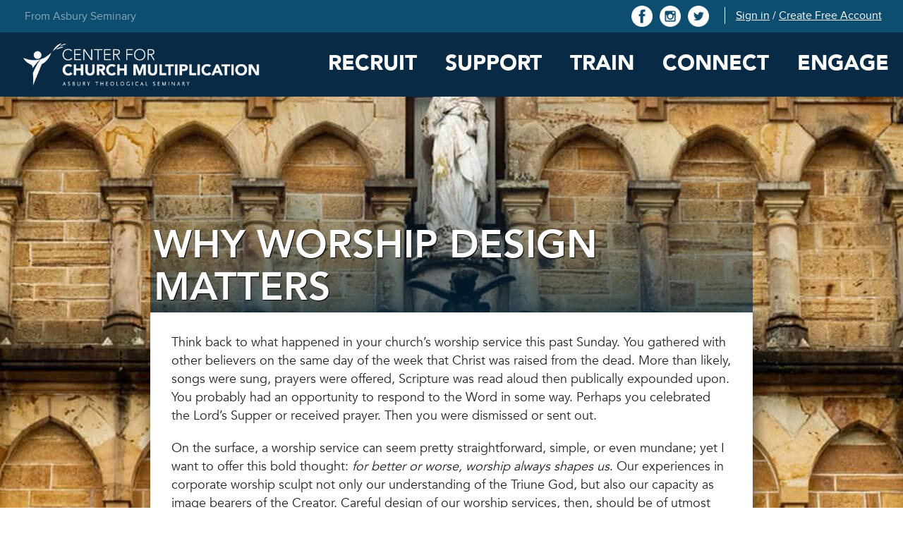

--- FILE ---
content_type: text/html; charset=UTF-8
request_url: https://asburychurchplanting.com/why-worship-design-matters-2/
body_size: 8586
content:
<!DOCTYPE html>
<html lang="en-US" prefix="og: http://ogp.me/ns#">
<head>
      <title> &raquo; Why Worship Design Matters &mdash; Center for Church Multiplication</title>
  
	<meta http-equiv="Content-Type" content="text/html; charset=UTF-8" />
	<meta name="viewport" content="width=device-width">
	<link rel="profile" href="http://gmpg.org/xfn/11" />
	<link href="https://unpkg.com/tailwindcss@^1.0/dist/tailwind.min.css" rel="stylesheet">
	<link rel="stylesheet" type="text/css" href="/wp-content/themes/cpi/style.css?ver=4.11.25" />
	<link rel='stylesheet' id='font_awesome-css'  href='/wp-content/themes/cpi/fonts/fontawesome/font-awesome.css?ver=4.9.13' type='text/css' />
	<link rel='stylesheet' href='/wp-content/themes/cpi/css/internal-nav.css' type='text/css' media='all' />
	<link rel="icon" type="image/x-icon" href="/wp-content/uploads/ccm-fav-16.png" />
	<link href="https://fonts.googleapis.com/css2?family=Abril+Fatface&display=swap" rel="stylesheet">
	
	<!-- Facebook Pixel Code --><script>!function(f,b,e,v,n,t,s){if(f.fbq)return;n=f.fbq=function(){n.callMethod?n.callMethod.apply(n,arguments):n.queue.push(arguments)};if(!f._fbq)f._fbq=n;n.push=n;n.loaded=!0;n.version='2.0';n.queue=[];t=b.createElement(e);t.async=!0;t.src=v;s=b.getElementsByTagName(e)[0];s.parentNode.insertBefore(t,s)}(window,document,'script','https://connect.facebook.net/en_US/fbevents.js'); fbq('init', '781034156745345'); fbq('track', 'PageView');</script><noscript> <img height="1" width="1" src="https://www.facebook.com/tr?id=781034156745345&ev=PageView&noscript=1"/></noscript><!-- End Facebook Pixel Code -->
		
	<meta name='robots' content='max-image-preview:large' />
	<style>img:is([sizes="auto" i], [sizes^="auto," i]) { contain-intrinsic-size: 3000px 1500px }</style>
	<link rel="alternate" type="application/rss+xml" title="Asbury Center for Church Multiplication &raquo; Why Worship Design Matters Comments Feed" href="https://asburychurchplanting.com/why-worship-design-matters-2/feed/" />
<script type="text/javascript">
/* <![CDATA[ */
window._wpemojiSettings = {"baseUrl":"https:\/\/s.w.org\/images\/core\/emoji\/16.0.1\/72x72\/","ext":".png","svgUrl":"https:\/\/s.w.org\/images\/core\/emoji\/16.0.1\/svg\/","svgExt":".svg","source":{"concatemoji":"https:\/\/asburychurchplanting.com\/wp-includes\/js\/wp-emoji-release.min.js?ver=6.8.3"}};
/*! This file is auto-generated */
!function(s,n){var o,i,e;function c(e){try{var t={supportTests:e,timestamp:(new Date).valueOf()};sessionStorage.setItem(o,JSON.stringify(t))}catch(e){}}function p(e,t,n){e.clearRect(0,0,e.canvas.width,e.canvas.height),e.fillText(t,0,0);var t=new Uint32Array(e.getImageData(0,0,e.canvas.width,e.canvas.height).data),a=(e.clearRect(0,0,e.canvas.width,e.canvas.height),e.fillText(n,0,0),new Uint32Array(e.getImageData(0,0,e.canvas.width,e.canvas.height).data));return t.every(function(e,t){return e===a[t]})}function u(e,t){e.clearRect(0,0,e.canvas.width,e.canvas.height),e.fillText(t,0,0);for(var n=e.getImageData(16,16,1,1),a=0;a<n.data.length;a++)if(0!==n.data[a])return!1;return!0}function f(e,t,n,a){switch(t){case"flag":return n(e,"\ud83c\udff3\ufe0f\u200d\u26a7\ufe0f","\ud83c\udff3\ufe0f\u200b\u26a7\ufe0f")?!1:!n(e,"\ud83c\udde8\ud83c\uddf6","\ud83c\udde8\u200b\ud83c\uddf6")&&!n(e,"\ud83c\udff4\udb40\udc67\udb40\udc62\udb40\udc65\udb40\udc6e\udb40\udc67\udb40\udc7f","\ud83c\udff4\u200b\udb40\udc67\u200b\udb40\udc62\u200b\udb40\udc65\u200b\udb40\udc6e\u200b\udb40\udc67\u200b\udb40\udc7f");case"emoji":return!a(e,"\ud83e\udedf")}return!1}function g(e,t,n,a){var r="undefined"!=typeof WorkerGlobalScope&&self instanceof WorkerGlobalScope?new OffscreenCanvas(300,150):s.createElement("canvas"),o=r.getContext("2d",{willReadFrequently:!0}),i=(o.textBaseline="top",o.font="600 32px Arial",{});return e.forEach(function(e){i[e]=t(o,e,n,a)}),i}function t(e){var t=s.createElement("script");t.src=e,t.defer=!0,s.head.appendChild(t)}"undefined"!=typeof Promise&&(o="wpEmojiSettingsSupports",i=["flag","emoji"],n.supports={everything:!0,everythingExceptFlag:!0},e=new Promise(function(e){s.addEventListener("DOMContentLoaded",e,{once:!0})}),new Promise(function(t){var n=function(){try{var e=JSON.parse(sessionStorage.getItem(o));if("object"==typeof e&&"number"==typeof e.timestamp&&(new Date).valueOf()<e.timestamp+604800&&"object"==typeof e.supportTests)return e.supportTests}catch(e){}return null}();if(!n){if("undefined"!=typeof Worker&&"undefined"!=typeof OffscreenCanvas&&"undefined"!=typeof URL&&URL.createObjectURL&&"undefined"!=typeof Blob)try{var e="postMessage("+g.toString()+"("+[JSON.stringify(i),f.toString(),p.toString(),u.toString()].join(",")+"));",a=new Blob([e],{type:"text/javascript"}),r=new Worker(URL.createObjectURL(a),{name:"wpTestEmojiSupports"});return void(r.onmessage=function(e){c(n=e.data),r.terminate(),t(n)})}catch(e){}c(n=g(i,f,p,u))}t(n)}).then(function(e){for(var t in e)n.supports[t]=e[t],n.supports.everything=n.supports.everything&&n.supports[t],"flag"!==t&&(n.supports.everythingExceptFlag=n.supports.everythingExceptFlag&&n.supports[t]);n.supports.everythingExceptFlag=n.supports.everythingExceptFlag&&!n.supports.flag,n.DOMReady=!1,n.readyCallback=function(){n.DOMReady=!0}}).then(function(){return e}).then(function(){var e;n.supports.everything||(n.readyCallback(),(e=n.source||{}).concatemoji?t(e.concatemoji):e.wpemoji&&e.twemoji&&(t(e.twemoji),t(e.wpemoji)))}))}((window,document),window._wpemojiSettings);
/* ]]> */
</script>
<style id='wp-emoji-styles-inline-css' type='text/css'>

	img.wp-smiley, img.emoji {
		display: inline !important;
		border: none !important;
		box-shadow: none !important;
		height: 1em !important;
		width: 1em !important;
		margin: 0 0.07em !important;
		vertical-align: -0.1em !important;
		background: none !important;
		padding: 0 !important;
	}
</style>
<link rel='stylesheet' id='wp-block-library-css' href='https://asburychurchplanting.com/wp-includes/css/dist/block-library/style.min.css?ver=6.8.3' type='text/css' media='all' />
<style id='classic-theme-styles-inline-css' type='text/css'>
/*! This file is auto-generated */
.wp-block-button__link{color:#fff;background-color:#32373c;border-radius:9999px;box-shadow:none;text-decoration:none;padding:calc(.667em + 2px) calc(1.333em + 2px);font-size:1.125em}.wp-block-file__button{background:#32373c;color:#fff;text-decoration:none}
</style>
<style id='global-styles-inline-css' type='text/css'>
:root{--wp--preset--aspect-ratio--square: 1;--wp--preset--aspect-ratio--4-3: 4/3;--wp--preset--aspect-ratio--3-4: 3/4;--wp--preset--aspect-ratio--3-2: 3/2;--wp--preset--aspect-ratio--2-3: 2/3;--wp--preset--aspect-ratio--16-9: 16/9;--wp--preset--aspect-ratio--9-16: 9/16;--wp--preset--color--black: #000000;--wp--preset--color--cyan-bluish-gray: #abb8c3;--wp--preset--color--white: #ffffff;--wp--preset--color--pale-pink: #f78da7;--wp--preset--color--vivid-red: #cf2e2e;--wp--preset--color--luminous-vivid-orange: #ff6900;--wp--preset--color--luminous-vivid-amber: #fcb900;--wp--preset--color--light-green-cyan: #7bdcb5;--wp--preset--color--vivid-green-cyan: #00d084;--wp--preset--color--pale-cyan-blue: #8ed1fc;--wp--preset--color--vivid-cyan-blue: #0693e3;--wp--preset--color--vivid-purple: #9b51e0;--wp--preset--gradient--vivid-cyan-blue-to-vivid-purple: linear-gradient(135deg,rgba(6,147,227,1) 0%,rgb(155,81,224) 100%);--wp--preset--gradient--light-green-cyan-to-vivid-green-cyan: linear-gradient(135deg,rgb(122,220,180) 0%,rgb(0,208,130) 100%);--wp--preset--gradient--luminous-vivid-amber-to-luminous-vivid-orange: linear-gradient(135deg,rgba(252,185,0,1) 0%,rgba(255,105,0,1) 100%);--wp--preset--gradient--luminous-vivid-orange-to-vivid-red: linear-gradient(135deg,rgba(255,105,0,1) 0%,rgb(207,46,46) 100%);--wp--preset--gradient--very-light-gray-to-cyan-bluish-gray: linear-gradient(135deg,rgb(238,238,238) 0%,rgb(169,184,195) 100%);--wp--preset--gradient--cool-to-warm-spectrum: linear-gradient(135deg,rgb(74,234,220) 0%,rgb(151,120,209) 20%,rgb(207,42,186) 40%,rgb(238,44,130) 60%,rgb(251,105,98) 80%,rgb(254,248,76) 100%);--wp--preset--gradient--blush-light-purple: linear-gradient(135deg,rgb(255,206,236) 0%,rgb(152,150,240) 100%);--wp--preset--gradient--blush-bordeaux: linear-gradient(135deg,rgb(254,205,165) 0%,rgb(254,45,45) 50%,rgb(107,0,62) 100%);--wp--preset--gradient--luminous-dusk: linear-gradient(135deg,rgb(255,203,112) 0%,rgb(199,81,192) 50%,rgb(65,88,208) 100%);--wp--preset--gradient--pale-ocean: linear-gradient(135deg,rgb(255,245,203) 0%,rgb(182,227,212) 50%,rgb(51,167,181) 100%);--wp--preset--gradient--electric-grass: linear-gradient(135deg,rgb(202,248,128) 0%,rgb(113,206,126) 100%);--wp--preset--gradient--midnight: linear-gradient(135deg,rgb(2,3,129) 0%,rgb(40,116,252) 100%);--wp--preset--font-size--small: 13px;--wp--preset--font-size--medium: 20px;--wp--preset--font-size--large: 36px;--wp--preset--font-size--x-large: 42px;--wp--preset--spacing--20: 0.44rem;--wp--preset--spacing--30: 0.67rem;--wp--preset--spacing--40: 1rem;--wp--preset--spacing--50: 1.5rem;--wp--preset--spacing--60: 2.25rem;--wp--preset--spacing--70: 3.38rem;--wp--preset--spacing--80: 5.06rem;--wp--preset--shadow--natural: 6px 6px 9px rgba(0, 0, 0, 0.2);--wp--preset--shadow--deep: 12px 12px 50px rgba(0, 0, 0, 0.4);--wp--preset--shadow--sharp: 6px 6px 0px rgba(0, 0, 0, 0.2);--wp--preset--shadow--outlined: 6px 6px 0px -3px rgba(255, 255, 255, 1), 6px 6px rgba(0, 0, 0, 1);--wp--preset--shadow--crisp: 6px 6px 0px rgba(0, 0, 0, 1);}:where(.is-layout-flex){gap: 0.5em;}:where(.is-layout-grid){gap: 0.5em;}body .is-layout-flex{display: flex;}.is-layout-flex{flex-wrap: wrap;align-items: center;}.is-layout-flex > :is(*, div){margin: 0;}body .is-layout-grid{display: grid;}.is-layout-grid > :is(*, div){margin: 0;}:where(.wp-block-columns.is-layout-flex){gap: 2em;}:where(.wp-block-columns.is-layout-grid){gap: 2em;}:where(.wp-block-post-template.is-layout-flex){gap: 1.25em;}:where(.wp-block-post-template.is-layout-grid){gap: 1.25em;}.has-black-color{color: var(--wp--preset--color--black) !important;}.has-cyan-bluish-gray-color{color: var(--wp--preset--color--cyan-bluish-gray) !important;}.has-white-color{color: var(--wp--preset--color--white) !important;}.has-pale-pink-color{color: var(--wp--preset--color--pale-pink) !important;}.has-vivid-red-color{color: var(--wp--preset--color--vivid-red) !important;}.has-luminous-vivid-orange-color{color: var(--wp--preset--color--luminous-vivid-orange) !important;}.has-luminous-vivid-amber-color{color: var(--wp--preset--color--luminous-vivid-amber) !important;}.has-light-green-cyan-color{color: var(--wp--preset--color--light-green-cyan) !important;}.has-vivid-green-cyan-color{color: var(--wp--preset--color--vivid-green-cyan) !important;}.has-pale-cyan-blue-color{color: var(--wp--preset--color--pale-cyan-blue) !important;}.has-vivid-cyan-blue-color{color: var(--wp--preset--color--vivid-cyan-blue) !important;}.has-vivid-purple-color{color: var(--wp--preset--color--vivid-purple) !important;}.has-black-background-color{background-color: var(--wp--preset--color--black) !important;}.has-cyan-bluish-gray-background-color{background-color: var(--wp--preset--color--cyan-bluish-gray) !important;}.has-white-background-color{background-color: var(--wp--preset--color--white) !important;}.has-pale-pink-background-color{background-color: var(--wp--preset--color--pale-pink) !important;}.has-vivid-red-background-color{background-color: var(--wp--preset--color--vivid-red) !important;}.has-luminous-vivid-orange-background-color{background-color: var(--wp--preset--color--luminous-vivid-orange) !important;}.has-luminous-vivid-amber-background-color{background-color: var(--wp--preset--color--luminous-vivid-amber) !important;}.has-light-green-cyan-background-color{background-color: var(--wp--preset--color--light-green-cyan) !important;}.has-vivid-green-cyan-background-color{background-color: var(--wp--preset--color--vivid-green-cyan) !important;}.has-pale-cyan-blue-background-color{background-color: var(--wp--preset--color--pale-cyan-blue) !important;}.has-vivid-cyan-blue-background-color{background-color: var(--wp--preset--color--vivid-cyan-blue) !important;}.has-vivid-purple-background-color{background-color: var(--wp--preset--color--vivid-purple) !important;}.has-black-border-color{border-color: var(--wp--preset--color--black) !important;}.has-cyan-bluish-gray-border-color{border-color: var(--wp--preset--color--cyan-bluish-gray) !important;}.has-white-border-color{border-color: var(--wp--preset--color--white) !important;}.has-pale-pink-border-color{border-color: var(--wp--preset--color--pale-pink) !important;}.has-vivid-red-border-color{border-color: var(--wp--preset--color--vivid-red) !important;}.has-luminous-vivid-orange-border-color{border-color: var(--wp--preset--color--luminous-vivid-orange) !important;}.has-luminous-vivid-amber-border-color{border-color: var(--wp--preset--color--luminous-vivid-amber) !important;}.has-light-green-cyan-border-color{border-color: var(--wp--preset--color--light-green-cyan) !important;}.has-vivid-green-cyan-border-color{border-color: var(--wp--preset--color--vivid-green-cyan) !important;}.has-pale-cyan-blue-border-color{border-color: var(--wp--preset--color--pale-cyan-blue) !important;}.has-vivid-cyan-blue-border-color{border-color: var(--wp--preset--color--vivid-cyan-blue) !important;}.has-vivid-purple-border-color{border-color: var(--wp--preset--color--vivid-purple) !important;}.has-vivid-cyan-blue-to-vivid-purple-gradient-background{background: var(--wp--preset--gradient--vivid-cyan-blue-to-vivid-purple) !important;}.has-light-green-cyan-to-vivid-green-cyan-gradient-background{background: var(--wp--preset--gradient--light-green-cyan-to-vivid-green-cyan) !important;}.has-luminous-vivid-amber-to-luminous-vivid-orange-gradient-background{background: var(--wp--preset--gradient--luminous-vivid-amber-to-luminous-vivid-orange) !important;}.has-luminous-vivid-orange-to-vivid-red-gradient-background{background: var(--wp--preset--gradient--luminous-vivid-orange-to-vivid-red) !important;}.has-very-light-gray-to-cyan-bluish-gray-gradient-background{background: var(--wp--preset--gradient--very-light-gray-to-cyan-bluish-gray) !important;}.has-cool-to-warm-spectrum-gradient-background{background: var(--wp--preset--gradient--cool-to-warm-spectrum) !important;}.has-blush-light-purple-gradient-background{background: var(--wp--preset--gradient--blush-light-purple) !important;}.has-blush-bordeaux-gradient-background{background: var(--wp--preset--gradient--blush-bordeaux) !important;}.has-luminous-dusk-gradient-background{background: var(--wp--preset--gradient--luminous-dusk) !important;}.has-pale-ocean-gradient-background{background: var(--wp--preset--gradient--pale-ocean) !important;}.has-electric-grass-gradient-background{background: var(--wp--preset--gradient--electric-grass) !important;}.has-midnight-gradient-background{background: var(--wp--preset--gradient--midnight) !important;}.has-small-font-size{font-size: var(--wp--preset--font-size--small) !important;}.has-medium-font-size{font-size: var(--wp--preset--font-size--medium) !important;}.has-large-font-size{font-size: var(--wp--preset--font-size--large) !important;}.has-x-large-font-size{font-size: var(--wp--preset--font-size--x-large) !important;}
:where(.wp-block-post-template.is-layout-flex){gap: 1.25em;}:where(.wp-block-post-template.is-layout-grid){gap: 1.25em;}
:where(.wp-block-columns.is-layout-flex){gap: 2em;}:where(.wp-block-columns.is-layout-grid){gap: 2em;}
:root :where(.wp-block-pullquote){font-size: 1.5em;line-height: 1.6;}
</style>
<link rel='stylesheet' id='wp-job-manager-job-listings-css' href='https://asburychurchplanting.com/wp-content/plugins/wp-job-manager/assets/dist/css/job-listings.css?ver=598383a28ac5f9f156e4' type='text/css' media='all' />
<script type="text/javascript" src="https://asburychurchplanting.com/wp-includes/js/jquery/jquery.min.js?ver=3.7.1" id="jquery-core-js"></script>
<script type="text/javascript" src="https://asburychurchplanting.com/wp-includes/js/jquery/jquery-migrate.min.js?ver=3.4.1" id="jquery-migrate-js"></script>
<script type="text/javascript" id="afp_script-js-extra">
/* <![CDATA[ */
var afp_vars = {"afp_nonce":"01698bd2ca","afp_ajax_url":"https:\/\/asburychurchplanting.com\/wp-admin\/admin-ajax.php"};
/* ]]> */
</script>
<script type="text/javascript" src="https://asburychurchplanting.com/wp-content/themes/cpi/js/ajax-filter-posts.js" id="afp_script-js"></script>
<link rel="https://api.w.org/" href="https://asburychurchplanting.com/wp-json/" /><link rel="alternate" title="JSON" type="application/json" href="https://asburychurchplanting.com/wp-json/wp/v2/posts/380" /><link rel="EditURI" type="application/rsd+xml" title="RSD" href="https://asburychurchplanting.com/xmlrpc.php?rsd" />
<meta name="generator" content="WordPress 6.8.3" />
<link rel="canonical" href="https://asburychurchplanting.com/why-worship-design-matters-2/" />
<link rel='shortlink' href='https://asburychurchplanting.com/?p=380' />
<link rel="alternate" title="oEmbed (JSON)" type="application/json+oembed" href="https://asburychurchplanting.com/wp-json/oembed/1.0/embed?url=https%3A%2F%2Fasburychurchplanting.com%2Fwhy-worship-design-matters-2%2F" />
<link rel="alternate" title="oEmbed (XML)" type="text/xml+oembed" href="https://asburychurchplanting.com/wp-json/oembed/1.0/embed?url=https%3A%2F%2Fasburychurchplanting.com%2Fwhy-worship-design-matters-2%2F&#038;format=xml" />

  <style>
    #asbury {
      display: inline-block;
      float: left;
      line-height: 46px;
      margin-left: 35px;
      opacity: 50%;
    }  
    #asbury a {
      text-decoration: none;
    }
  </style>
</head>

<header>
  
	<div id="top-bar">
  	<div id="asbury">
      <a href="https://asburyseminary.edu" target="_blank">From Asbury Seminary</a>
    </div>
  
		<a href="https://facebook.com/AsburyCCM" target="_blank"><img src="/wp-content/uploads/social-fb.png" /></a>
		<a href="https://instagram.com/asburycpi" target="_blank"><img src="/wp-content/uploads/social-instagram.png" /></a>
		<a href="https://twitter.com/AsburyCCM" target="_blank"><img src="/wp-content/uploads/social-twitter.png" /></a>
		<div class="sign-in inline-block color-white">

  		            <a href="/login">Sign in</a> / <a href="/register">Create Free Account</a>
        			
		</div>

	</div>

  <link rel="stylesheet" type="text/css" href="/wp-content/themes/cpi/css/menu-new.css?ver=1768799697"/>

<div id="nav-bar">
  <a href="/"><img class="" src="/wp-content/uploads/asbury-ccm-logo-w.png" /></a>
  
  <div class="navbar">
  <div class="dropdown">
    <button class="dropbtn">Recruit 
      <i class="header-chunk pen-title-area"></i>
    </button>
    <div class="dropdown-content">
      <div class="row">
        <div class="column first-column">
        <div class="menu-recruit-container"><ul id="menu-recruit" class="menu"><li id="menu-item-81299" class="menu-item menu-item-type-post_type menu-item-object-page menu-item-81299"><a href="https://asburychurchplanting.com/find-your-people/">Find Your People</a></li>
<li id="menu-item-81633" class="menu-item menu-item-type-post_type menu-item-object-page menu-item-81633"><a href="https://asburychurchplanting.com/lunch-and-learn/">Lunch and Learn</a></li>
</ul></div>        </div>
      </div>
    </div>
    </div> 

    <div class="dropdown">
      <button class="dropbtn">Support 
        <i class="header-chunk pen-title-area"></i>
      </button>
      <div class="dropdown-content">
        <div class="row">
          <div class="column second-column">
          <div class="menu-support-container"><ul id="menu-support" class="menu"><li id="menu-item-81300" class="menu-item menu-item-type-post_type menu-item-object-page menu-item-81300"><a href="https://asburychurchplanting.com/multiplication-grants/">Multiplication Grants</a></li>
<li id="menu-item-81326" class="menu-item menu-item-type-post_type menu-item-object-page menu-item-81326"><a href="https://asburychurchplanting.com/testimonials/">Testimonials</a></li>
<li id="menu-item-80989" class="menu-item menu-item-type-post_type menu-item-object-page menu-item-80989"><a target="_blank" href="https://therivernetwork.org/asburygmcgrant#new_tab">GMC Matching Grants</a></li>
</ul></div>          </div>
         </div>
      </div>
    </div>
    
    <div class="dropdown">
      <button class="dropbtn">Train 
        <i class="header-chunk pen-title-area"></i>
      </button>
      <div class="dropdown-content">
        <div class="row">
          <div class="column third-column">
          <div class="menu-train-container"><ul id="menu-train" class="menu"><li id="menu-item-81535" class="menu-item menu-item-type-post_type menu-item-object-page menu-item-81535"><a href="https://asburychurchplanting.com/coaching/">Coaching for Church Multiplication</a></li>
<li id="menu-item-81341" class="menu-item menu-item-type-post_type menu-item-object-page menu-item-81341"><a href="https://asburychurchplanting.com/global-gatherings/">Global Gatherings</a></li>
<li id="menu-item-81538" class="menu-item menu-item-type-post_type menu-item-object-page menu-item-81538"><a href="https://asburychurchplanting.com/discovery-bible-studies/">Discovery Bible Studies</a></li>
<li id="menu-item-80367" class="menu-item menu-item-type-custom menu-item-object-custom menu-item-80367"><a href="https://asburyseminary.edu/academics/degrees/certificates/church-planting/">Certificate in Church Planting</a></li>
<li id="menu-item-79046" class="menu-item menu-item-type-post_type menu-item-object-page menu-item-79046"><a href="https://asburychurchplanting.com/degrees/">Degrees</a></li>
</ul></div>          </div>
      </div>
    </div>
  </div>
  
  <div class="dropdown">
    <button class="dropbtn">Connect 
      <i class="header-chunk pen-title-area"></i>
    </button>
    <div class="dropdown-content">
      <div class="row">
        <div class="column fourth-column">
          <div class="menu-connect-container"><ul id="menu-connect" class="menu"><li id="menu-item-80854" class="menu-item menu-item-type-post_type menu-item-object-page menu-item-80854"><a href="https://asburychurchplanting.com/our-team/">Our Team</a></li>
<li id="menu-item-81539" class="menu-item menu-item-type-post_type menu-item-object-page menu-item-81539"><a href="https://asburychurchplanting.com/partners/">Partners</a></li>
<li id="menu-item-79052" class="menu-item menu-item-type-post_type menu-item-object-page menu-item-79052"><a href="https://asburychurchplanting.com/join/">Join the Connection</a></li>
</ul></div>        </div>
      </div>
    </div>
  </div>

  <div class="dropdown">
    <button class="dropbtn">Engage 
      <i class="header-chunk pen-title-area"></i>
    </button>
    <div class="dropdown-content">
      <div class="row">
        <div class="column fifth-column">
          <div class="menu-engage-container"><ul id="menu-engage" class="menu"><li id="menu-item-81344" class="menu-item menu-item-type-post_type menu-item-object-page menu-item-81344"><a href="https://asburychurchplanting.com/books/">Books</a></li>
<li id="menu-item-81347" class="menu-item menu-item-type-post_type menu-item-object-page menu-item-81347"><a href="https://asburychurchplanting.com/resources/">Resource Library</a></li>
<li id="menu-item-81345" class="menu-item menu-item-type-post_type menu-item-object-page menu-item-81345"><a href="https://asburychurchplanting.com/conversations-podcast/">Church Planting Conversations Podcast</a></li>
<li id="menu-item-81543" class="menu-item menu-item-type-post_type menu-item-object-page menu-item-81543"><a href="https://asburychurchplanting.com/local-church-defined/">Definitions and Principles</a></li>
</ul></div>        </div>
      </div>
    </div>
  </div>
</div>
<nav role="navigation">
  <div id="menuToggle">
    <input type="checkbox" />
    <span></span>
    <span></span>
    <span></span>
    
    <ul id="menu">
      <div class="ham-header">Recruit</div>
      <div class="menu-recruit-container"><ul id="menu-recruit-1" class="menu"><li class="menu-item menu-item-type-post_type menu-item-object-page menu-item-81299"><a href="https://asburychurchplanting.com/find-your-people/">Find Your People</a></li>
<li class="menu-item menu-item-type-post_type menu-item-object-page menu-item-81633"><a href="https://asburychurchplanting.com/lunch-and-learn/">Lunch and Learn</a></li>
</ul></div>        <div class="ham-header">Support</div>
      <div class="menu-support-container"><ul id="menu-support-1" class="menu"><li class="menu-item menu-item-type-post_type menu-item-object-page menu-item-81300"><a href="https://asburychurchplanting.com/multiplication-grants/">Multiplication Grants</a></li>
<li class="menu-item menu-item-type-post_type menu-item-object-page menu-item-81326"><a href="https://asburychurchplanting.com/testimonials/">Testimonials</a></li>
<li class="menu-item menu-item-type-post_type menu-item-object-page menu-item-80989"><a target="_blank" href="https://therivernetwork.org/asburygmcgrant#new_tab">GMC Matching Grants</a></li>
</ul></div>        <div class="ham-header">Train</div>
      <div class="menu-train-container"><ul id="menu-train-1" class="menu"><li class="menu-item menu-item-type-post_type menu-item-object-page menu-item-81535"><a href="https://asburychurchplanting.com/coaching/">Coaching for Church Multiplication</a></li>
<li class="menu-item menu-item-type-post_type menu-item-object-page menu-item-81341"><a href="https://asburychurchplanting.com/global-gatherings/">Global Gatherings</a></li>
<li class="menu-item menu-item-type-post_type menu-item-object-page menu-item-81538"><a href="https://asburychurchplanting.com/discovery-bible-studies/">Discovery Bible Studies</a></li>
<li class="menu-item menu-item-type-custom menu-item-object-custom menu-item-80367"><a href="https://asburyseminary.edu/academics/degrees/certificates/church-planting/">Certificate in Church Planting</a></li>
<li class="menu-item menu-item-type-post_type menu-item-object-page menu-item-79046"><a href="https://asburychurchplanting.com/degrees/">Degrees</a></li>
</ul></div>        
        <div class="ham-header">Connect</div>
        <div class="menu-connect-container"><ul id="menu-connect-1" class="menu"><li class="menu-item menu-item-type-post_type menu-item-object-page menu-item-80854"><a href="https://asburychurchplanting.com/our-team/">Our Team</a></li>
<li class="menu-item menu-item-type-post_type menu-item-object-page menu-item-81539"><a href="https://asburychurchplanting.com/partners/">Partners</a></li>
<li class="menu-item menu-item-type-post_type menu-item-object-page menu-item-79052"><a href="https://asburychurchplanting.com/join/">Join the Connection</a></li>
</ul></div>        
          <div class="ham-header">Engage</div>
          <div class="menu-engage-container"><ul id="menu-engage-1" class="menu"><li class="menu-item menu-item-type-post_type menu-item-object-page menu-item-81344"><a href="https://asburychurchplanting.com/books/">Books</a></li>
<li class="menu-item menu-item-type-post_type menu-item-object-page menu-item-81347"><a href="https://asburychurchplanting.com/resources/">Resource Library</a></li>
<li class="menu-item menu-item-type-post_type menu-item-object-page menu-item-81345"><a href="https://asburychurchplanting.com/conversations-podcast/">Church Planting Conversations Podcast</a></li>
<li class="menu-item menu-item-type-post_type menu-item-object-page menu-item-81543"><a href="https://asburychurchplanting.com/local-church-defined/">Definitions and Principles</a></li>
</ul></div>      
    </ul>
  </div>
</nav>    
</header>


<body class="wp-singular post-template-default single single-post postid-380 single-format-standard wp-theme-cpi post-why-worship-design-matters-2 cpi">
 <!-- Google tag (gtag.js) - Google Analytics -->
<script async src="https://www.googletagmanager.com/gtag/js?id=G-BS31ZC7MVL"></script>
<script>
  window.dataLayer = window.dataLayer || [];
  function gtag(){dataLayer.push(arguments);}
  gtag('js', new Date());

  gtag('config', 'G-BS31ZC7MVL');
</script>
 
  

<section class="content"></section>

<div class="page-header flex text-white" style="background: url('/wp-content/uploads/PageHeader-Resources.jpg') no-repeat center center; background-size: cover;">
	<div class="m-auto text-center">
		<h1 class=""></h1>
		<span class="text-3xl"></span>
	</div>
</div>



<div class="w-full flex justify-center m-0 p-0">
	<div class="page-content w-2/3">
		<div class="page-content-title">
			<h1>Why Worship Design Matters</h1>
		</div>
		 <div class="page-content-block">
				 <p>Think back to what happened in your church’s worship service this past Sunday. You gathered with other believers on the same day of the week that Christ was raised from the dead. More than likely, songs were sung, prayers were offered, Scripture was read aloud then publically expounded upon. You probably had an opportunity to respond to the Word in some way. Perhaps you celebrated the Lord’s Supper or received prayer. Then you were dismissed or sent out.</p>
<p>On the surface, a worship service can seem pretty straightforward, simple, or even mundane; yet I want to offer this bold thought: <em>for better or worse, worship always shapes us</em>. Our experiences in corporate worship sculpt not only our understanding of the Triune God, but also our capacity as image bearers of the Creator. Careful design of our worship services, then, should be of utmost importance in the life of the Church.</p>
<p>Many of you share this conviction. You know what it’s like to spend hours crafting a moment in the service that will only last a few minutes. Perhaps you have also dealt with the frustration of having a half-empty tank in your worship design reservoir.  Nearly all of us have wrestled with how worship might be more faithful, honest, and transformational in our own contexts.  To this end, we hope the Worship Design Collective might be a resource for you and your church. We have assembled a community of pastors and worship leaders who are committed to sharing insights from their rich experiences. Some you may have heard of, while others may be new voices to you; but each author has a heart for worship renewal forged out of years of experience in the parish.</p>
<p>Several times a week we will be posting material on a wide array of issues concerning worship design. Our discussions will center on these primary topics:</p>
<ul>
<li><strong>The Structure of Worship</strong>: from broad explorations such as planning an entire order of worship, to considering the individual elements, like refining ways to lead prayers in corporate worship.</li>
<li><strong>Music in Worship</strong>: from selecting songs for worship to using music as a way to support responsive readings, and more.</li>
<li><strong>Working With Others</strong>: including topics such as leading a team of volunteers, developing a budget for worship ministry, and working alongside the head pastor.</li>
<li><strong>Technology</strong>: considering various ways to faithfully incorporate technology into corporate worship.</li>
<li><strong>The Arts</strong>: considering ways of engaging the senses, discipling the eyes, and exploring affective communication in worship.</li>
<li><strong>Worship and Culture(s)</strong>: thinking carefully about the relationship between Christian worship and the broader culture(s).</li>
<li><strong>Family Liturgies</strong>: resourcing families for worship in the home.</li>
<li><strong>Reviews</strong>: Lastly, we’ll be offering occasional reviews on books, podcasts, conferences, instruments, audio equipment, and other creative resources.</li>
</ul>
<p>Our prayer is that the Triune God would use this community to bring renewal in your congregation’s worship. We hope you’ll join the fellowship as we pray and share together resources for worship design.</p>
<p><strong>Matthew and Shannon Sigler</strong><br />
Editors, Worship Design Collective</p>
  
				 
				 					
					
										
					

			</div>
		
	</div>
</div>
















 
	
    


<script type="speculationrules">
{"prefetch":[{"source":"document","where":{"and":[{"href_matches":"\/*"},{"not":{"href_matches":["\/wp-*.php","\/wp-admin\/*","\/wp-content\/uploads\/*","\/wp-content\/*","\/wp-content\/plugins\/*","\/wp-content\/themes\/cpi\/*","\/*\\?(.+)"]}},{"not":{"selector_matches":"a[rel~=\"nofollow\"]"}},{"not":{"selector_matches":".no-prefetch, .no-prefetch a"}}]},"eagerness":"conservative"}]}
</script>
<script type="text/javascript" id="ajax-js-extra">
/* <![CDATA[ */
var wp_ajax = {"ajax_url":"https:\/\/asburychurchplanting.com\/wp-admin\/admin-ajax.php"};
/* ]]> */
</script>
<script type="text/javascript" src="https://asburychurchplanting.com/wp-content/themes/cpi/js/ajax.js" id="ajax-js"></script>
<script type="text/javascript" src="https://asburychurchplanting.com/wp-content/plugins/page-links-to/dist/new-tab.js?ver=3.3.7" id="page-links-to-js"></script>

<style>
.email-subscribe {
  background: #f7f7f7;
  text-align: center;
  padding: 30px 0;
  font-family: 'avenir-book';
  margin-top: 60px;
}
  </style>
<div class="email-subscribe">
    <h2>Receive the latest church planting resources and opportunities</h2>
    <!-- Begin Mailchimp Signup Form -->
    <link href="//cdn-images.mailchimp.com/embedcode/slim-10_7.css" rel="stylesheet" type="text/css">
    <style type="text/css">
    	#mc_embed_signup{ clear:left; font:14px Helvetica,Arial,sans-serif; }
    	#mc_embed_signup input.email, #mc_embed_signup input.button {display: inline-block; max-width: 300px;}
    	#mc_embed_signup input.email {background-color: white; border: 1px solid #e5e5e5; padding-left: 20px;}
    	#mc_embed_signup input.button {background-color: #262626; border: 2px solid #262626; border-radius: 0; height: auto;}
    	#mc_embed_signup form {display: block; text-align: center;}
    </style>
    <div id="mc_embed_signup">
    <form action="https://asburyseminary.us4.list-manage.com/subscribe/post?u=0a1d9b66d3ebdd467a1383ba1&amp;id=2264e4cd96" method="post" id="mc-embedded-subscribe-form" name="mc-embedded-subscribe-form" class="validate" target="_blank" novalidate>
        <div id="mc_embed_signup_scroll">
    	<input type="email" value="" name="EMAIL" class="email" id="mce-EMAIL" placeholder="Your email address" required>
        <!-- real people should not fill this in and expect good things - do not remove this or risk form bot signups-->
        <div style="position: absolute; left: -5000px;" aria-hidden="true"><input type="text" name="b_0a1d9b66d3ebdd467a1383ba1_2264e4cd96" tabindex="-1" value=""></div>
        <div class="clear"><input type="submit" value="Subscribe Now" name="subscribe" id="mc-embedded-subscribe" class="button"></div>
        </div>
    </form>
    </div>
<div class="footer py-10 w-full">

<div class="container m-auto flex flex-wrap">
	<div class="w-full md:w-1/3">
		Asbury Center for Church Multiplication<br />Beeson Center<br />204 North Lexington Avenue<br />Wilmore, KY 40390 USA
		<br /><br />(859) 858-2084<br /><a href="mailto:church.planting@asburyseminary.edu" class="underline">church.planting@asburyseminary.edu</a>
	</div>
	<div class="w-full md:w-1/3">
		<a class="underline" href="https://asburyseminary.edu" target="_blank">Asbury Theological Seminary</a> © 2015-2026 	<a href="https://asburyseminary.edu" target="_blank"><img class="ats-logo" src="/wp-content/uploads/ats-logo.png" /></a>
		
	</div>
	<div class="w-full md:w-1/3">
  	<a href="https://facebook.com/AsburyCCM" target="_blank"><img src="/wp-content/uploads/social-fb.png" /></a>
		<a href="https://instagram.com/asburyccm" target="_blank"><img src="/wp-content/uploads/social-instagram.png" /></a>
		<!-- <a href="https://twitter.com/AsburyCCM" target="_blank"><img src="/wp-content/uploads/social-twitter.png" /></a> -->
	</div>
	
</div>


    

</div>




</body>


<script>
	/*
var initialImg = "/wp-content/uploads/fellowship-church-logo_white.png";
var scrollImg = "/wp-content/uploads/fellowship_logo_colo.png";
var nav = document.getElementById('navbar');

jQuery(window).scroll(function(){
	jQuery('nav').toggleClass('scrolled', jQuery(this).scrollTop() > 78);
});

// Scrolling Function
jQuery(window).scroll(function(){
	jQuery('nav').toggleClass('scrolled', jQuery(this).scrollTop() > 100);
});
jQuery(window).scroll(function() {
   var value = jQuery(this).scrollTop();
   if (value > 100) {
      jQuery(".logo").attr("src", scrollImg);
			jQuery('#menuToggle span').css('background', '#000');
	}		
  else {
      jQuery(".logo").attr("src", initialImg);
			jQuery('#menuToggle span').css('background', '#fff');
	}

});
*/
</script>

<script>
jQuery('.menu').click (function(){
  jQuery(this).toggleClass('open');
});
</script>





</html>





--- FILE ---
content_type: text/css; charset=UTF-8
request_url: https://asburychurchplanting.com/wp-content/themes/cpi/style.css?ver=4.11.25
body_size: 4826
content:
/*
Theme Name: CPI
Author: tdturn2
Description: CPI Theme
Version: 0.1
*/

@font-face {
  font-family: 'metropolis';
  src: url('fonts/metropolis/Metropolis-Regular.otf');
  font-weight: normal;
  font-style: normal;
}

@font-face {
  font-family: 'metropolis-light';
  src: url('fonts/metropolis/Metropolis-Light.otf');
  font-weight: normal;
  font-style: normal;
}
@font-face {
  font-family: 'metropolis-extrabold';
  src: url('fonts/metropolis/Metropolis-ExtraBold.otf');
  font-weight: normal;
  font-style: normal;
}
@font-face {
  font-family: 'proxima-nova';
  src: url('fonts/proxima/proximanova-reg-webfont.eot');
  src: url('fonts/proxima/proximanova-reg-webfont?#iefix') format('embedded-opentype'),
       url('fonts/proxima/proximanova-reg-webfont.ttf') format('truetype'),
       url('fonts/proximanova-reg-webfont') format('svg');
}

@font-face {
  font-family: 'avenir-black';
  src: url('fonts/avenir-black/Avenir-Black.eot');
  src: url('fonts/avenir-black/Avenir-Black?#iefix') format('embedded-opentype'),
       url('fonts/avenir-black/Avenir-Black.ttf') format('truetype'),
			 url('fonts/avenir-black/Avenir-Black.svg') format('svg');
}
@font-face {
  font-family: 'avenir-heavy';
  src: url('fonts/avenir-heavy/Avenir-Heavy.eot');
  src: url('fonts/avenir-heavy/Avenir-Heavy?#iefix') format('embedded-opentype'),
       url('fonts/avenir-heavy/Avenir-Heavy.ttf') format('truetype'),
			 url('fonts/avenir-heavy/Avenir-Heavy.svg') format('svg');
}
@font-face {
  font-family: 'avenir-book';
  src: url('fonts/avenir-book/Avenir-Book.eot');
  src: url('fonts/avenir-book/Avenir-Book?#iefix') format('embedded-opentype'),
       url('fonts/avenir-book/Avenir-Book.ttf') format('truetype'),
			 url('fonts/avenir-book/Avenir-Book.svg') format('svg');
}

body {
	color: black;
	font-family: 'proxima-nova';
}
h1, h2, h3, h4, p {
	font-family: 'metropolis';
	
}
p {
	font-size: 18px;
	color: #231F20;
	font-family: 'avenir-book', helvetica, serif;
	line-height: 26px;
	margin-bottom: 20px;
}
p img {
  display: inline-block;
}
.alignright {
  float: right;
  margin-left: 10px;
  margin-bottom: 10px;
}
.alignleft {
  float:left;
}
header {
	display: inline-block;
	position: fixed;
	top: 0;
	width: 100%;
	z-index: 2;
}





body.logged-in header {
	top: 32px;
}
.filter-white {
	filter: invert(100%) sepia(98%) saturate(7%) hue-rotate(168deg) brightness(102%) contrast(106%);
}

#top-bar {
	background-color: #0c4d70;
	width: 100%;
	text-align: right;
	color: #fff;
}
#top-bar img {
	width: 30px; 
	margin: 0 3px;
	height: auto;
	display: inline-block;
	padding: 8px 0;
}
.footer img {
  width: 50px;
  margin: 0 10px;
	height: auto;
	display: inline-block;
	padding: 0px 0;
}
.footer img.ats-logo {
  clear:both;
  width: 150px !important;
  height: auto;
  display: block;
  margin: 20px auto 0 auto;
}

#top-bar a {
	color: #fff;
	text-decoration: underline;
}
#top-bar a:hover {
	text-decoration: none;
}
.sign-in {
	border-left: 1px solid #fff;
	padding-left: 15px;
	margin-left: 15px;
	margin-right: 30px;
}

#nav-bar {
	background-color: #082a45;
	display: grid;
	grid-template-columns: 340px 1fr;
}
#nav-bar img {
	width: 340px;
	height: auto;
	margin-left: 30px;
	padding: 10px 0;
	display: inline-block;
}

.degrees {
	width: 600px;
	margin: 30px auto 0 auto;
}

.page-content-block .degree h2 {
	font-family: 'avenir-heavy';
	font-size: 45px;
	margin-bottom: 10px;
	color: #3DBEF1;
	font-weight: 200;
	text-transform: uppercase;
}
.page-content-block .degree h3 {
	font-family: 'avenir-black';
	margin-bottom: 15px;
	font-size: 20px;
	color: #052D4B;

}
.page-content a {
  text-decoration: underline;
}
video {
  /* Make video to at least 100% wide and tall */
  min-width: 100%; 
  min-height: 100%; 
  
  /* Setting width & height to auto prevents the browser from stretching or squishing the video */
  width: auto;
  height: auto;
  max-width: none;
  /* Center the video */
  position: absolute;
  top: 50%;
  left: 50%;
  transform: translate(-50%,-50%);
}
.hero-container2 {
	padding-top: 133px;
	width: 100%;
	z-index: 1;
	overflow: hidden;
	height: 840px;
}

.header-wrapper {
	position: relative;
	height: 100%;
}
.hero-container {
	position: absolute;
  top: 0;
  bottom: 0;
  width: 100%;
  height: 100%; 
  overflow: hidden;
}

.bg-video {
	position: relative;
	top: 0;
	left: 0;
	background-position: 50% 50%;
	background-repeat: no-repeat;
	background-size: cover !important;
	display: inline-block;
	height: auto;
	left: 0;
	max-width: none !important;
	min-width: 100%;
	object-fit: contain;
	top: 0;
	width: auto;
	z-index: -99;
}


.hero-content {
	color: #fff;
	font-family: 'metropolis-light';
	height: 900px;
	z-index: 999 !important;
}
.blue-gradient {
	background: rgb(5,45,75);
	background: linear-gradient(303deg, rgba(5,45,75,1) 0%, rgba(0,77,114,1) 100%);
}
.map {
	padding-bottom: 55px;
}
.map-content {
  padding: 50px 0;
}
.map h2 {
	font-family: 'avenir-heavy', 'helvetica';
	text-transform: uppercase;
	font-weight: 500;
	color: #3DBEF1;
	font-size: 54px;
	line-height: 54px;
	text-align: right;
	border-right: 37px solid white;
	padding-right: 30px;
	margin-bottom: 30px;
}
.map-img {
  margin: 0px auto;
}
.map-text {
  padding: 0px 50px;
}
.map p {
	font-family: 'avenir-book', 'helvetica';
	color: #E2F2F6;
	font-size: 16px;
	line-height: 22px;
	text-align: right;
}
.front-feature {
	margin-top: -50px;
	background: white;
	padding: 0;
	-webkit-box-shadow: 3px 5px 15px 6px rgba(0,0,0,0.38);
	-moz-box-shadow: 3px 5px 15px 6px rgba(0,0,0,0.38);
	box-shadow: 3px 5px 15px 6px rgba(0,0,0,0.38);
}
.mission-container {
	background: rgb(226, 242, 246, 0.6);
	padding: 30px 50px;
}
.front-feature h3 {
	font-family: 'Abril Fatface', cursive;
  font-family: 'avenir-heavy', 'helvetica';
	color: #3DBEF1;
	font-size: 32px;
	line-height: 40px;
	text-align: right;
	font-weight: 500;
	margin-bottom: 0 !important
}

.front-feature-content img {
  display: inline-block;
  margin: 0 auto;
}
.front-feature-content img:hover {
  cursor: pointer;
}
.who-we-are {
	text-align: right;
	padding-bottom: 50px;
}
.who-we-are h2 {
	font-family: 'avenir-heavy', 'helvetica';
	font-size:45px;
	line-height: 45px;
	text-transform: uppercase;
	color: #3DBEF1;
	display: inline-block;
	margin: 30px 0;
}
.who-we-are p {
	font-family: 'avenir-book', 'helvetica';
	font-size: 16px;
	line-height: 22px;
	color: #004D72;
}
.who-we-are p a {
  text-decoration: underline;
}
a.watch-btn, span.watch-btn {
	display: inline-block;
	font-family: 'avenir-book', 'helvetica';
  background: #004D72;
  padding: 0 0 0 20px;
  text-transform: uppercase;
	color: #fff;
	font-weight: 200;
	font-size: 24px;
	line-height: 60px;
}
.front-feature-content span {
	font-size: 22px;
	font-weight: 200;
	text-transform: uppercase;
	background-color: #085c80;
	color: white;
	height: 32px;
	padding: 10px;
}
a.blue-btn {
	vertical-align: top;
}
.blue-btn span {
	font-family: 'avenir-book', sans-serif;
	display: inline-block;
	font-size: 15px;
	font-weight: 200;
	text-transform: uppercase;
	background-color: #085c80;
	color: #E2F2F6;
	height: 43px;
	line-height: 43px;
	padding: 0 15px;
	margin: 0;
}
.blue-btn img {
	display: inline-block;
	height: 43px;
	margin-top: -1px;
}
.stories .blue-btn img, .regional-hubs .blue-btn img {
  width: auto;
  border-radius: 0;
  float: none;
  margin-right: 0;
  margin: 0;
  height: 43px;
}
.partner-content {
  display: grid;
  ggrid-template-columns: repeat(auto-fit, minmax(255px, 1fr));
  grid-template-columns: 350px 1fr;
  jjustify-content: center;
  margin-bottom: 15px;
}
/* .partner-content a {
  align-self: center;
} */

.front-feature-content .fa-angle-right {
	background: rgba(0, 0, 0, 0.3);
	font-size: 52px;
	padding: 0;
}

.home-bottom-content {
	margin:  50px auto;
  padding-bottom: 10px;
	text-align: center;
}
.mask-img {
	max-height: 100px;
	height: auto;
	display: inline-block;
	margin-bottom: 50px;
}
.home-bottom-content p {
	max-width: 700px;
	margin: 0 auto 50px auto;
	font-family: 'avenir-book', sans-serif;
	color: #052D4B;
	font-size: 22px;
}
.home-bottom-content h2 {
  font-size: 95px;
  text-transform: uppercase;
  font-family: 'avenir-black', sans-serif;
  color: #082a45;
}
.section-photos {
  margin-bottom: 50px;
}
.section-photos img {
	width: 200px;
	height: auto;
	padding: 0 5px;
	margin-bottom: 0;
  display: inline-block;
}

/*
a.watch-btn .fa-angle-right, span.watch-btn .fa-angle-right, .livestream .fa-angle-right {
	display: inline-block;
	font-size: 60px;
	font-weight: 200px;
  margin-left: 15px;
  background: rgba(0, 0, 0, 0.3);
  padding: 1px 12px 1px 15px;
}
span.learn .fa-angle-right, span.learn .fa-angle, .livestream .fa-angle {
  background-color: #3DBEF1
}

.livestream .fa-angle-right {
	background-color: #085c80;
	line-height: 35px;
	margin-left: 5px;
}


.block-plug {
	height: 550px;
}
.block-plug h3 {
	
}
*/

.embed-container {
        position: relative;
        padding-bottom: 56.25%;
        height: 0; overflow: hidden;
        max-width: 100%; height: auto;
}
.embed-container iframe, .embed-container object, .embed-container embed {
    position: absolute;
    top: 0;
    left: 0;
    width: 100%;
    height: 100%;
}

.iframe-container {
  overflow: hidden;
  padding-top: 56.25%;
  position: relative;
	margin-bottom: 30px;
}
.iframe-container iframe {
  border: 0;
  height: 100%;
  left: 0;
  position: absolute;
  top: 0;
  width: 100%;
}

.institute-listing {
  text-align: center;
  margin-bottom: 30px;
}
.institute-listing h2 {
  margin-top: 30px;
  text-transform: uppercase;
}

.event-block {
  padding: 15px 30px;
  background: #688593;
  display: inline-block;
  font-size: 28px;
  color: white;
  text-align: center;
  font-weight: 900;
  font-family: 'avenir-black';
  text-decoration: none !important;
}
.institute-description {
  text-align: right;
  margin: 0 auto;
}
.page-content-block {
  overflow: hidden;
}
.page-content-block .institute-description h2 {
  margin-top: 30px;
  font-family: 'avenir-heavy';
  font-size: 45px;
  line-height: 45px;
  margin-bottom: 10px;
  color: #3DBEF1;
  font-weight: 200;
  text-transform: uppercase;
}

.event-block:hover {
  background: #3dbef1;  
}



.testimonials-container {
  background: #E2F2F6;
  padding: 30px 0 30px 0;
}
.testimonials {
  font-size: 24px;
  line-height: 30px;
  max-width: 900px;
  margin: 0 auto;
  font-family: 'avenir-book';
}
figcaption {
  text-align: right;
  font-weight: 900;
  float: right;
  font-size: 18px !important;
  color: #052D4B; 
  margin-bottom: 10px;
  padding-right: 20px;
}
blockquote {
  background: transparent;
  border-left: 30px solid #3DBEF1;
  margin: 1.5em 20px;
  padding: 0.5em 20px;
  quotes: "\201C""\201D""\2018""\2019";
  color: #3DBEF1;
}
blockquote:before {
  color: #3DBEF1;
  content: open-quote open-quote;
  font-size: 4em;
  line-height: 0.1em;
  margin-right: 0.25em;
  vertical-align: -0.4em;
}


.page-header {
	height: 894px;
	width: 100%;
	position: absolute;
	z-index: -10;
}
/*
.page-header h1 {
	font-family: 'Metropolis-ExtraBold';
	font-size: 80px;
	
}
.page-header span {
	font-family: 'proxima-nova';
}
*/

.regional-hubs {
  margin-bottom: 30px;
}

.regional-hubs img {
  width: 250px;
  height: auto;
  margin: 0px;
}

h3 {
	font-family: 'avenir-heavy', 'helvetica';
	font-size:35px;
	line-height: 35px;
	color: #3DBEF1;
	display: inline-block;
	margin-bottom: 20px;
}

h4 {
	font-family: 'avenir-heavy', 'helvetica';
	font-size:25px;
	line-height: 35px;
	color: #3DBEF1;
	display: block;
	margin: 0 0 20px 0;
}

.page-content-block .stories h2 {
  margin-bottom: 15px;
}

.page-plug p {
	font-size: 28px;
	line-height: 44px;
	letter-spacing: 0;
	font-family: 'proxima-nova';
}
.page-plug a, .text-content a {
	border-bottom: 4px #1b8aa5 solid;
	padding-bottom: 4px;
}
.page-content {
	margin-top: 233px;
	position: relative;
	z-index: 1;
	display: block;
	font-family: 'avenir-book', Helvetica, sans-serif;
}
.page-content-title {
	height: 210px;
	background: rgb(4,40,64);
	background: linear-gradient(0deg, rgba(4,40,64,0.7) 0%, rgba(4,40,69,0) 100%);
	background-blend-mode: multiply;
	vertical-align: bottom;
	position: relative;
}
.page-content-title h1 {
	position: absolute;
	font-family: 'avenir-heavy', 'helvetica';
	color: #fff;
	text-transform: uppercase;
	font-size: 55px;
	line-height: 60px;
	text-shadow: 1px 1px 1px #000;
	bottom: 5px;
	left: 5px;
}
.page-content-block {
	background: white;
  padding: 30px;
	-webkit-box-shadow: 3px 5px 15px 6px rgba(0,0,0,0.38);
	-moz-box-shadow: 3px 5px 15px 6px rgba(0,0,0,0.38);
	box-shadow: 3px 5px 15px 6px rgba(0,0,0,0.38);

}
.page-content-block h2 {
	font-family: 'avenir-black', helvetica;
	color: #052D4B;
	font-size: 35px;
  line-height: 42px;
	margin-bottom: 20px;
}
.page-content-block ul {
	
	list-style: square;
}
.page-content-block ol {
	font-family: 'avenir-book', helvetica;
	list-style: decimal;
}
.page-content-block ol, .page-content-block ul {
  margin-bottom: 20px;
}
.page-content-block ul li, .page-content-block ol li {
	font-family: 'avenir-book', helvetica;
	font-size: 18px;
	margin-left: 40px;
	padding: 0 0 0 15px;
}
.page-content-block .slick-dots li {
  margin: 0;
  padding: 0;
}
.image-break {
	display: block;
	height: 350px;
	-webkit-background-size: cover;
  -moz-background-size: cover;
  -o-background-size: cover;
  background-size: cover;
}

.stories img {
	width: 13rem;
	border-radius: 50%;
}
.coaching img {
  margin-right: 0;
  float: right;
  margin-left: 15px;
}
.story {
	padding-bottom: 15px;
	margin-bottom: 15px;
	border-bottom: 1px solid #ccc;
}
.stories h3 {
  font-size: 23px;
  line-height: 23px;
  display: inline-block;
  margin: 0 0 15px 0;
}

.resource-content-header {
  bbackground: #F5F5F5;
}
.article-image {
  wwidth: 255px;
  height: 200px;
}
.page-content .articles a {
  text-decoration: none !important;
}
.articles {
  display: grid;
  /* ggrid-template-columns: repeat(4, 1fr); */
  grid-template-columns: repeat(auto-fit, minmax(255px, 1fr));

  grid-gap: 15px;
  /* ggrid-auto-rows: 100px; */
}
.article:hover {
  background: #eee;
}
.article-description {
  padding: 10px;
}
.article h2 {
  font-size: 18px;
  font-weight: 900;
  margin-bottom: 5px;
}
.article h3 {
  font-size: 14px;
  line-height: 14px;
  margin: 0;
  font-weight: 200;
}
.article p {
  font-size: 14px;
  line-height: 18px;
  margin-bottom: 15px;
}
input, textarea, option {
  background: #eee;
  padding: 5px;
}
input, select {height: 40px; border-radius: 10px;}
input[type='checkbox'] { height: 10px; }
input[type=submit] {padding: 0 30px; font-size: 22px; font-weight: 900; border: 1px solid #aaa8a8; margin-left: 30px;}

body .gform_wrapper .gform_body .gform_fields .gfield .address_country select {
  background-color: #eee !important;
  border: red;
}
bbody .gform_wrapper .gform_body .gform_fields .gfield .address_country select {border: 1px solid red;}
bbody .gform_wrapper .gform_body .gform_fields .gfield .address_country {border: 1px solid red;}

.focus-blocks-container {
  text-align: center;
}
.focus-blocks {
  display: grid;
  grid-template-columns: repeat(auto-fit, minmax(255px, 1fr));
  grid-gap: 15px;
  text-align: center;
}
.focus-block img {
  width: 80px;
  height: auto;
  display: inline-block;
}
.focus-block {
  border: 1px solid #ccc;
  padding: 10px;
  border-radius: 5px;
}
.register-btn, .book-download {
  background: #3DBEF1;
  padding: 10px 30px;
  border-radius: 10px;
  margin-bottom: 20px;
  display: inline-block;
  font-size: 20px;
  color: #fff;
  text-decoration: none !important;
}
.assessments {
  display: grid;
  grid-template-columns: repeat(auto-fit, minmax(385px, 1fr));
  
  grid-gap: 30px;
  padding: 30px;
}
.assessment-container {

  border-bottom-left-radius: 10px;
  border-bottom-right-radius: 10px;
}
.assessment {
  text-align: center;
  padding: 20px 0;
  height: 130px;
  border-top-left-radius: 10px;
  border-top-right-radius: 10px;
}
.assessment-container p {
  padding: 20px;
    border-bottom: 1px solid #ccc;
  border-right: 1px solid #ccc;
  border-left: 1px solid #ccc;
}
.assessment img {
  width: 350px;

  display: inline-block;
}
.footer {
	background: #052D4B;
	color: #fff;
}
.footer span {
	display: block;
	color: rgb(53, 53, 53);
}
.footer-logo {
	width: 250px;
	height: auto;
}
.home-feature {
	border-bottom: 2px solid white;
}
.home-feature:last-of-type {
	border-bottom: none;
}
.home-feature p {
	font-family: 'proxima-nova';
}
.reg-block-container {
	margin: 40px 0;
}
.reg-block-container p:last-of-type {
	margin-bottom: 0;
}

.reg-block h4 {
	font-size: 30px;
	font-weight: 700;
	margin: 0 0 20px 0;
}
.reg-block h2 {
	font-size: 28px;
	font-weight: 900;
}


.home-coa {
	background: #ededed;
}
.coa-block {
	background: #eee;
	display: inline-block;
	height: 400px;
	width: 100%;
}
.coa-block div {
	height: 100%;
}
.media-home a {
	border-color: black;
	padding: 10px 20px;
}
.media-home img {
	width: 500px;
	display: inline-block;
}
.fifty-split-container {
	min-height: 500px;
	background: #ededed;
}
.fifty-split-container h3 {
	border-color: rgb(14, 173, 209);
	margin-left: 30px;
}
.description-container div {
	max-width: 100%;
	line-height: 36px;
	font-size: 18px;
	padding: 30px;	
	
}
.action-btn {
	background: #1C8BA4;
	color: #fff;
	border: 1px solid rgb(18, 89, 105);
	padding: 10px 20px;
}
.home-coa, .home-coa h3 {
	color: black;
}
.big-btn, .page-plug .big-btn {
	padding: 20px 30px;
	background: #1C8BA4;
	border-radius: 20px;
	text-decoration: none;
	margin: 20px 0;
	border-bottom: 0;
	color: white;
	display: inline-block;

}
.categories {
  margin: 0 auto 25px auto;
  text-align: center;
}
.categories a {
  background: #3DBEF1;
  color: #fff;
  border-radius: 10px;
  text-decoration: none;
  margin-right: 5px;
  padding: 10px 15px;
  font-size: 15px;
  margin-bottom: 10px;
  display: inline-block;
}
.categories span {
  font-family: 'avenir-heavy';
  display: inline-block;
  margin-right: 15px;
  
}
.books {
  display: grid;
  grid-template-columns: repeat(auto-fit, minmax(200px, 1fr));
  grid-gap: 30px;
  margin-top: 30px;
}
.book img {
  width: 200px;
  height: auto;
}
.signin-options {
  display: grid;
  grid-template-columns: 1fr 1fr;
  justify-items: center;
  align-items: center;
  margin: 30px 0;
  padding: 30px 0;
  border-top: 1px solid #eee;
  border-bottom: 1px solid #eee;
}
#loginform label{display: inline-block;
  margin-right: 20px;
  position: relative;
  top: 2px;
  width: 70px;
}
  

#loginform input[type="text"]{display:inline-block; width:200px;}


input[type="text"], input[type="password"], input[type="submit"]{

  -moz-border-radius: 4px;
  -webkit-border-radius: 4px;
  -o-border-radius: 4px;
  -ms-border-radius: 4px;
  -khtml-border-radius: 4px;
  border-radius: 4px;
  border: 1px solid #ccc;
  padding: 5px 6px 6px;
  width: 215px !important;}
  
#loginform input[type="submit"]{display:inline-block; width:100px !important; margin-left:90px;
	
	-moz-border-radius: 3px;
  -webkit-border-radius: 3px;
  -o-border-radius: 3px;
  -ms-border-radius: 3px;
  -khtml-border-radius: 3px;
  border-radius: 3px;
  -moz-box-shadow: 0 1px 0 rgba(0,0,0,0.05);
  -webkit-box-shadow: 0 1px 0 rgba(0,0,0,0.05);
  -o-box-shadow: 0 1px 0 rgba(0,0,0,0.05);
  -ms-box-shadow: 0 1px 0 rgba(0,0,0,0.05);
  -khtml-box-shadow: 0 1px 0 rgba(0,0,0,0.05);
  box-shadow: 0 1px 0 rgba(0,0,0,0.05);
  background-image: -webkit-gradient(linear,50% 100%,50% 0,color-stop(0%,#e3e3e3),color-stop(50%,#eaeaea),color-stop(52%,#f1f1f1),color-stop(100%,#fff));
  background-image: -moz-linear-gradient(bottom,#e3e3e3 0,#eaeaea 50%,#f1f1f1 52%,#fff 100%);
  background-image: linear-gradient(to top,#e3e3e3 0,#eaeaea 50%,#f1f1f1 52%,#fff 100%);
  background-color: #f1f1f1;
  border-bottom: 1px solid rgba(0,0,0,0.25);
  border-left: 1px solid rgba(0,0,0,0.1);
  border-top: 1px solid rgba(0,0,0,0.1);
  border-right: 1px solid rgba(0,0,0,0.25);
  color: #555;
  cursor: pointer;
  font-size: 14px;
  font-weight: normal;
  padding: 5px 25px;
  text-shadow: none;
  text-transform: none;
  width: auto;
}

.login-wrapper, .start{
	 border: 1px solid #ccc;
	 width:500px;
	 margin: 0 auto;
	-moz-border-radius: 5px;
  -webkit-border-radius: 5px;
  -o-border-radius: 5px;
  -ms-border-radius: 5px;
  -khtml-border-radius: 5px;
  border-radius: 5px;
  padding:20px 35px 30px 35px;
  background-color: #F8F8F8;
}
.forgot-pw{display: inline-block;margin-left:5px; font-size:11px; font-style:italic;}

table.results tr td {padding:8px; border: 1px solid #000;}
table.results thead tr {background-color: #005e82; color: #fff; text-align: center;}

hr {
  margin-bottom: 30px;
}
.mobile-header {
  display: none;
  margin-top: 40px;
  height: 250px;
}
#menuToggle {
  display: none !important;
}

div.search, .searchform {
  text-align: center;
}
.searchform {
  text-align: center;
  margin-bottom: 10px;
  
}


.wp-image-79555 {
  display: inline-block;
  margin: 0 auto;
  width: 450px;
  height: auto;
}
.aligncenter {
  text-align: center !important;
}

table tr td {
  border: 1px solid #ccc;
  padding: 15px;
}

b {
  font-weight: 900 !important;
}


@media (max-width: 1320px) {
  .map h2{
    font-size: 52px;
  }
}

@media (max-width: 1290px) {
  .map h2{
    font-size: 46px;
  }
}

@media (max-width: 1200px) {
  .signin-options {
    grid-template-columns: 1fr; 
  }
  .map h2{
    font-size: 34px;
  }
}
@media (max-width: 1023px) {
  .map h2{
    font-size: 54px;
    margin-top: 20px;
  }
}  


/* Lg */
@media (max-width: 960px) {
  #nav-bar {
    height: 87px;
    overflow: hidden;
  }
}  

@media (max-width: 820px) {
  .map-img {
    margin: unset;
    padding: 0px 50px;
  }
  .home-bottom-content h2 {
    font-size: 75px;
  }
  .front-feature {
    box-shadow: none;
  }
}  


/* Medium */
@media (max-width: 760px) {
  .page-content {
    margin-top: 160px;
  }
  .page-content-title {
    height: auto !important;
    text-align: center;
    min-height: 30px;
  }
  .single .page-content-title {
    min-height: 70px;
  }
  .page-content-title h1 {
    font-size: 40px;
    line-height: 45px;
    left: 25px;
  }

  .footer {
    text-align: center;
  }
  .footer img {
    margin-top: 30px;
  }
  .regional-hubs img {
    float: none;
    margin-top: 0;
  }
  .testimonials-container {
    padding: 30px !important;
  }
 .testimonials {
    max-width: 480px;
  } 
  .dropdown .dropbtn {
    padding: 0 22px !important;
    font-size: 22px;
  }
  #top-bar {
    display: none;
  }
  #menuToggle {
    display: block !important;
  }
  .navbar {
    display: none;
  }
  .t, .fade-container {
    display: none !important;
  }
  .partner-content {
    grid-template-columns: 1fr;
  }
  .partner-content img {
    margin-bottom: 20px;
  }
  .degrees {
    width: 100%;
  }
  .mask-img {
    width: 100%;
  }
  blockquote:before {
    font-size: 2em;
  }
  blockquote {
    margin: 1.5em 10px;
    font-size: 18px;
    line-height: 18px;
    border-left: 20px solid #3DBEF1;
  }
  .home-bottom-content h2 {
    font-size: 55px;
  }
}

@media (max-width: 580px) {
  .page-content-title h1 {
    font-size: 30px;
    line-height: 35px;
  }
  .stories h3 {
    margin-top: 20px;
  }
  .event-block {
    margin-bottom: 20px;  
  }

  .header-wrapper {
    display: none;
  }
  .map {
    position: relative;
    padding-bottom: 20px;
  }
  .map h2 {
    margin: 20px 10px 10px 0;
    font-size: 45px;
    border-right: 27px solid white;
  }
  .map p {
    margin-right: 10px;
  }
  .front-feature h3 {
    font-size: 24px;
    line-height: 30px;
  }
  .front-feature {
    margin-top: 0;
  }
  .mission-container {
    padding: 30px;
  }
  .mobile-header {
    display: block;
  }
  .home-bottom-content img {
    height: auto;
  }
  .section-photos {
    margin-bottom: 10px;
  }
  .section-photos img {
    margin-bottom: 10px;
  }
  .home-bottom-content {
    margin: 50px auto;
  }
  .home-bottom-content p {
    font-size: 16px;
  }
  .home-bottom-content h2 {
    font-size: 40px;
  }
  .testimonials {
    width: 100% !important;
    max-width: 100% !important;
    padding: 15px;
  }
  .testimonials-container {
    width: 100%;
    max-width: 100%;
    /* padding: 15px 0 !important; */
  }
  blockquote:before {
    font-size: 2em;
  }
  blockquote {
    margin: 1.5em 10px;
    font-size: 16px;
    line-height: 16px;
    border-left: 20px solid #3DBEF1;
  }
  figcaption {
    font-size: 14px !important;
    line-height: 18px !important;
  }
  .email-subscribe {
    display: none;
  }
  .footer img.ats-logo {
    margin: 15px auto 0 auto;  
  }
}

@media (max-width: 480px) {

  .login-wrapper {
    width: 100%;
  }
  #nav-bar {
    display: flex;
    align-items: center;
  }
  #nav-bar img {
    width: 250px;
    margin-left: 20px;
    padding: 5px 0;
  }
  .blue-btn img {
    display: none;
  }
  .map h2 {
    font-size: 30px;
    line-height: 35px;
    border-right: 15px solid white;
  }
  
}



--- FILE ---
content_type: text/css; charset=UTF-8
request_url: https://asburychurchplanting.com/wp-content/themes/cpi/css/menu-new.css?ver=1768799697
body_size: 966
content:
/* Nav starts */


      .navbar {
        overflow: hidden;
        font-family: 'avenir-black';
        display: inline-block;
        justify-self: end;
        
      }

      .navbar a {
        float: right;
        font-size: 16px;
        color: white;
        text-align: center;
        padding: 14px 16px;
        text-decoration: none;
        
      }

      .dropdown {
        float: left;
        overflow: hidden;
      }

      .dropdown .dropbtn {
        font-size: 30px;    
        border: none;
        outline: none;
        color: white;
        line-height: 87px;
        background-color: inherit;
        padding: 0 30px;
        text-transform: uppercase;
        transition: all .2s ease;
      }

      .navbar a:hover, .dropdown:hover .dropbtn {
        background-color: #113452;
      }

      .dropdown-content {
        visibility:hidden;
        opacity: 0;
        position: absolute;
        background-color: #fff;
        font-family: 'arial';
        color: #082a45;
        width: 100%;
        left: 0;
        box-shadow: 0px 8px 16px 0px rgba(0,0,0,0.2);
        z-index: 9999;
        -webkit-transition: opacity 0.2s ease-in-out;
        -moz-transition: opacity 0.2s ease-in-out;
        transition: opacity 0.2s ease-in-out;

      }

      .dropdown:hover .dropdown-content {
        display: block;
        visibility:visible;
        opacity: 1;

      }

      /* Create three equal columns that floats next to each other */
      .column {
        float: right;
        width: auto;
        padding: 10px;
        background-color: #fff;
                
      }
      .menu {
        padding-right: 10px;
        border-right: 1px solid #082a45;
      }

      .column a {
        float: none;
        color: #082a45;
        padding: 5px;
        text-decoration: none;
        display: block;
        text-align: right;
        transition: all .2s ease;
      }

      .column a:hover {
        background-color: #eee;
      }

      /* Clear floats after the columns */
      .row:after {
        content: "";
        display: table;
        clear: both;
      }
      
/* Moved in-page styles into separate file */
  #menuToggle {
    display: block;
    position: absolute;
    right: 25px;
    top: 30px;
    z-index: 1;
    -webkit-user-select: none;
    user-select: none;
  }
  
  #menuToggle a {
    text-decoration: none;
    color: #232323;
    transition: color 0.3s ease;
  }
  
  #menuToggle a:hover {
    color: #3DBEF1;
  }
  
  #menuToggle input {
    display: block;
    width: 40px;
    height: 32px;
    position: absolute;
    top: -15px;
    right: -5px;
    cursor: pointer;
    opacity: 0; /* hide this */
    z-index: 2; /* and place it over the hamburger */
   
    -webkit-touch-callout: none;
  }
  
  #menuToggle span {
    display: block;
    width: 33px;
    height: 4px;
    margin-bottom: 5px;
    position: relative;
    background: #fff;
    border-radius: 3px;  
    z-index: 1;
    transform-origin: 4px 0px;
    transition: transform 0.5s cubic-bezier(0.77,0.2,0.05,1.0),
                background 0.5s cubic-bezier(0.77,0.2,0.05,1.0),
                opacity 0.55s ease;
  }
  
  #menuToggle span:first-child {
    transform-origin: 0% 0%;
  }
  
  #menuToggle span:nth-last-child(2) {
    transform-origin: 0% 100%;
  }
  
  #menuToggle input:checked ~ span {
    opacity: 1;
    transform: rotate(45deg) translate(-2px, -1px);
    background: #082a45;
  }
  
  #menuToggle input:checked ~ span:nth-last-child(3) {
    opacity: 0;
    transform: rotate(0deg) scale(0.2, 0.2);
  }
  
  #menuToggle input:checked ~ span:nth-last-child(2) {
    transform: rotate(-45deg) translate(0, -1px);
  }
  
  #menu {
    position: absolute;
    width: 330px;
    height: 100vh;
    margin: -30px -70px 0 0px;
    padding: 60px 45px 0 0;
    top: 0px;
    right: 0px;
    background: #ededed;
    background: #1C8BA4;
    background: white;
    box-shadow: 3px 5px 15px 6px rgba(0,0,0,0.38);
    list-style-type: none;
    -webkit-font-smoothing: antialiased;
  
    transform-origin: 0% 0%;
    transform: translate(100%, 0);
    
    transition: transform 0.5s cubic-bezier(0.77,0.2,0.05,1.0);
    text-align: right;
  }
  
  #menu li {
    padding: 3px 0;
  }
  #menu  a {
    display: block;
    font-size: 16px;
  }
  
  #menuToggle input:checked ~ ul {
    transform: none;
  }
  #menu .ham-header {
    display: block;
    background: #082a45;
    color: white;
    text-align: center;
    font-size: 20px;
    text-transform: uppercase;
    padding: 4px 0;
    font-family: 'avenir-heavy', 'helvetica';
  }
  #menu .menu {
    border-right: none;
  }
  
  .first-column {
    margin-right: 771px;
  }
  .second-column {
   margin-right: 572px; 
  }
  .third-column {
    margin-right: 420px;
  }
  .fourth-column {
    margin-right: 208px;
  }
  .fifth-column {
    margin-right: 20px;
  }




      @media (max-width: 1320px) {
        .dropdown .dropbtn {
          padding: 0px 20px;
        }
        .first-column {
          margin-right: 682px;
        }
        .second-column {
         margin-right: 503px; 
        }
        .third-column {
          margin-right: 370px;
        }
        .fourth-column {
          margin-right: 180px;
        }
        .fifth-column {
          margin-right: 10px;
        }
      }
      
      @media (max-width: 1224px) {
        .dropdown .dropbtn {
          font-size: 25px;
        }
        .first-column {
          margin-right: 596px !important;
        }
        .second-column {
         margin-right: 440px !important; 
        }
        .third-column {
          margin-right: 323px !important;
        }
        .fourth-column {
          margin-right: 157px !important;
        }
      }

      @media (max-width: 1130px) {
        .dropdown .dropbtn {
          padding: 0 10px !important;
        }
        .dropdown:last-child .dropbtn {
          padding: 0 20px 0 10px !important;
        }
        .first-column {
          margin-right: 517px !important;
        }
        .second-column {
         margin-right: 382px !important; 
        }
        .third-column {
          margin-right: 285px !important;
        }
        .fourth-column {
          margin-right: 139px !important;
        }
      }
      
      @media (max-width: 1035px) {
        .dropdown .dropbtn {
           font-size: 22px;
        }
        .first-column {
          margin-right: 466px !important;
        }
        .second-column {
         margin-right: 345px !important; 
        }
        .third-column {
          margin-right: 256px !important;
        }
        .fourth-column {
          margin-right: 125px !important;
        }
      }
      
      /* Lg */
      @media (max-width: 1000px) {
        #top-bar {
          display: none;
        }
        #nav-bar {
          height: 87px;
          overflow: hidden;
        }
        #menuToggle {
          display: block !important;
          z-index: 999999;
        }
        .navbar {
          display: none;
        }
      }  
      
            
      /* Medium */
      @media (max-width: 760px) {
        .dropdown .dropbtn {
          padding: 0 22px !important;
          font-size: 22px;
        }        
      }
      
      @media (max-width: 600px) {
        .column {
          width: 100%;
          height: auto;
        }
      }
      
      @media (max-width: 580px) {
       
      }
      
      @media (max-width: 480px) {
      
      }


--- FILE ---
content_type: application/javascript; charset=UTF-8
request_url: https://asburychurchplanting.com/wp-content/themes/cpi/js/ajax.js
body_size: -408
content:
(function($) {
  
  $(document).ready(function() {
    $(document).on('click', '.js-filter-item', function(e) {
      console.log('test');
      e.preventDefault();
      
      
      
      var category = $(this).data('category');
      
      $.ajax({
        url: wp_ajax.ajax_url,
        data: {action: 'filter', category: category },
        type: 'post',
        success: function($result) {
          console.log('another test');
          $('.js-filter').html($result);
          },
          error: function(result) {
            console.warn(result);
        }
      });
      
    });
    
  });
  
  
  
})(jQuery);